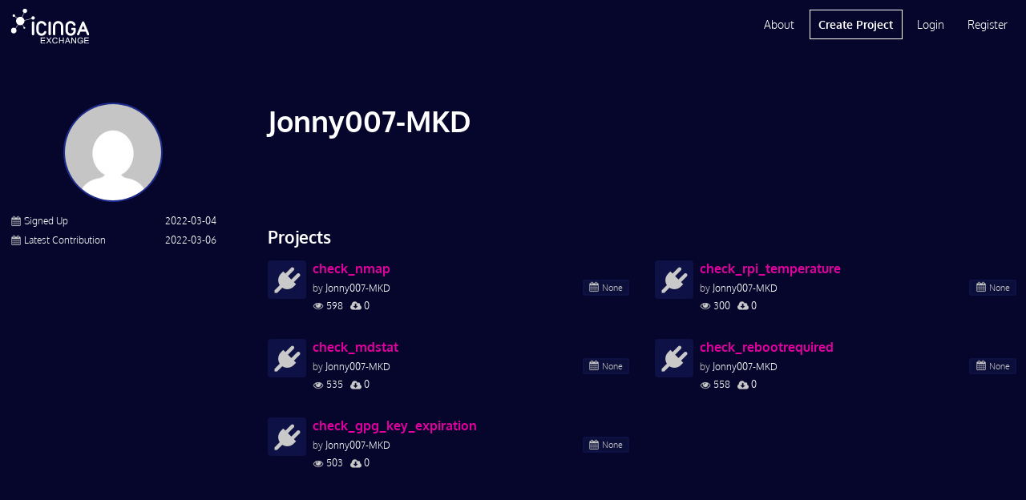

--- FILE ---
content_type: text/html; charset=UTF-8
request_url: https://exchange.icinga.com/Jonny007-MKD
body_size: 3519
content:
<!DOCTYPE html>
<!--[if lt IE 7]>
<html class="no-js lt-ie9 lt-ie8 lt-ie7 exchange" lang="en-US"> <![endif]-->
<!--[if IE 7]>
<html class="no-js lt-ie9 lt-ie8 exchange" lang="en-US"> <![endif]-->
<!--[if IE 8]>
<html class="no-js lt-ie9 ie8 exchange" lang="en-US"> <![endif]-->
<!--[if gt IE 8]><!-->
<html class="no-js exchange" lang="en-US"> <!--<![endif]-->
<head>
    <meta charset="utf-8">
    <meta http-equiv="X-UA-Compatible" content="IE=edge,chrome=1">
    <meta http-equiv="cleartype" content="on">
    <title>Jonny007-MKD :: Icinga Exchange</title>
      <meta name="description" content="Signed up on 2022-03-04 and contributed recently on 2022-03-06. Publisher of 5 project(s).">
          <meta name="viewport" content="width=device-width, initial-scale=1.0, maximum-scale=1.0, user-scalable=no">
    <meta name="format-detection" content="telephone=no">
    <meta name="apple-mobile-web-app-capable" content="yes">
    <meta name="application-name" content="Icinga Exchange">
    <meta name="apple-mobile-web-app-title" content="Icinga Exchange">
      <base href="https://exchange.icinga.com">
    <script type="text/javascript">
        (function() {
            var html = document.getElementsByTagName('html')[0];
            html.className = html.className.replace(/no-js/, 'js');
        }());
    </script>
        <!-- Google Analytics -->
    <script async src="https://www.googletagmanager.com/gtag/js?id=G-0ZM61HMWJZ" type="text/plain" data-category="analytics" data-service="ga"></script>
    <script type="text/plain" data-category="analytics" data-service="ga">
      window.dataLayer = window.dataLayer || [];
      function gtag(){dataLayer.push(arguments);}
      gtag('js', new Date());
    
      gtag('config', 'G-0ZM61HMWJZ');
    </script>
    <!-- End Google Analytics -->
      <!--<link href="//fonts.googleapis.com/css?family=Open+Sans:400,400i,600,700,800" rel="stylesheet">-->
    <link rel="stylesheet" href="/css/icinga.min.css" media="all" type="text/css">
    <link rel="icon" href="/img/fav/cropped-icinga-favicon-512x512px-32x32.png" sizes="32x32" />
    <link rel="icon" href="/img/fav/cropped-icinga-favicon-512x512px-192x192.png" sizes="192x192" />
    <link rel="apple-touch-icon-precomposed" href="/img/fav/cropped-icinga-favicon-512x512px-180x180.png" />
    <meta name="msapplication-TileImage" content="/img/fav/cropped-icinga-favicon-512x512px-270x270.png" />
      </head>
<body id="body" class="loading">
    <pre id="responsive-debug"></pre>
    <div id="layout" class="exchange default-layout">
        <div id="header" class="reset exchange black">
    
<ul role="alert" id="notifications"></ul>

<div class="wrap">
    <a href="/" class="header-logo"></a>
    <div id="mobile-navigation">
        <button id="mobile-menu-button" class="link-button"><i  aria-hidden="true" class="icon-menu"></i></button>
        <ul class="main-nav">
                    <li><a href="/login" rel="nofollow">Login</a></li>
            <li><a href="/register" rel="nofollow">Register</a></li>
            </div>
    <div id="desktop-navigation">
        <ul class="main-nav">
            <li><a href="/about">About</a></li>
            <li class="primary"><a href="/new" rel="nofollow">Create Project</a></li>
                    <li><a href="/login" rel="nofollow">Login</a></li>
            <li><a href="/register" rel="nofollow">Register</a></li>
                </ul>
    </div>
</div></div>
<div id="main" class="reset exchange" role="main">
    <div id="col1"
         class="container icinga-module module-exchange"
                 data-icinga-module="exchange"
                 data-icinga-url="/Jonny007-MKD"
                  style="display: block">
        <div class="no-hero"></div>
<div class="wrap">
    <div class="entry-content clearfix has-sidebar">
    <div class="profile-header project-header">
                <h1>Jonny007-MKD</h1>
                </div>
    <aside class="sidebar-left">
        <section class="thumbnail-wrapper text-center user">
            <img src="/accounts/gravatar?username=Jonny007-MKD" rel="nofollow,noindex" class="media-object img-thumbnail" alt="Jonny007-MKD" aria-hidden="true" />        </section>
        <section class="meta-information">
            <dl class="keylist">
                                <dt>
                    <i class="icon icon-calendar"></i>
                    <span>Signed Up</span>
                </dt>
                <dd>2022-03-04</dd>
                <dt>
                    <i class="icon icon-calendar"></i>
                    <span>Latest Contribution</span>
                </dt>
                <dd>
                                            2022-03-06                                    </dd>
                            </dl>
        </section>
    </aside>
    <div class="main-content">
        <h2>Projects</h2>
            <div class="profile-projects">
            <ul class="project-list project-list-grid">
    <li class="category-plugins">
        <div class="entry-content">
                    <div class="lfloat thumbnail-wrapper small placeholder">
                <img src="/img/icons/category-placeholder-plugins.png"
                     alt="Plugins"
                     title="Plugins">
            </div>
                    <div class="info-wrapper">
                            <h4><a href="/Jonny007-MKD/check_nmap" class="text-ellipsis">check_nmap</a></h4>
                <div class="release-tag rfloat clearfix">
                    <span>
                        <i title="Latest Release" class="icon icon-calendar"></i>
                                              None                                          </span>
                </div>
                <div class="author">
                    <span class="gray">by</span>&nbsp;<a href="/Jonny007-MKD">Jonny007-MKD</a>                </div>
                                <div class="meta">
                    <span>
                        <i title="Views" class="icon icon-eye"></i>
                        598                    </span>
                    <span>
                        <i title="Downloads" class="icon icon-cloud-download"></i>
                        0                    </span>
                </div>
            </div>
        </div>
    </li>
    <li class="category-plugins">
        <div class="entry-content">
                    <div class="lfloat thumbnail-wrapper small placeholder">
                <img src="/img/icons/category-placeholder-plugins.png"
                     alt="Plugins"
                     title="Plugins">
            </div>
                    <div class="info-wrapper">
                            <h4><a href="/Jonny007-MKD/check_rpi_temperature" class="text-ellipsis">check_rpi_temperature</a></h4>
                <div class="release-tag rfloat clearfix">
                    <span>
                        <i title="Latest Release" class="icon icon-calendar"></i>
                                              None                                          </span>
                </div>
                <div class="author">
                    <span class="gray">by</span>&nbsp;<a href="/Jonny007-MKD">Jonny007-MKD</a>                </div>
                                <div class="meta">
                    <span>
                        <i title="Views" class="icon icon-eye"></i>
                        300                    </span>
                    <span>
                        <i title="Downloads" class="icon icon-cloud-download"></i>
                        0                    </span>
                </div>
            </div>
        </div>
    </li>
    <li class="category-plugins">
        <div class="entry-content">
                    <div class="lfloat thumbnail-wrapper small placeholder">
                <img src="/img/icons/category-placeholder-plugins.png"
                     alt="Plugins"
                     title="Plugins">
            </div>
                    <div class="info-wrapper">
                            <h4><a href="/Jonny007-MKD/check_mdstat" class="text-ellipsis">check_mdstat</a></h4>
                <div class="release-tag rfloat clearfix">
                    <span>
                        <i title="Latest Release" class="icon icon-calendar"></i>
                                              None                                          </span>
                </div>
                <div class="author">
                    <span class="gray">by</span>&nbsp;<a href="/Jonny007-MKD">Jonny007-MKD</a>                </div>
                                <div class="meta">
                    <span>
                        <i title="Views" class="icon icon-eye"></i>
                        535                    </span>
                    <span>
                        <i title="Downloads" class="icon icon-cloud-download"></i>
                        0                    </span>
                </div>
            </div>
        </div>
    </li>
    <li class="category-plugins">
        <div class="entry-content">
                    <div class="lfloat thumbnail-wrapper small placeholder">
                <img src="/img/icons/category-placeholder-plugins.png"
                     alt="Plugins"
                     title="Plugins">
            </div>
                    <div class="info-wrapper">
                            <h4><a href="/Jonny007-MKD/check_rebootrequired" class="text-ellipsis">check_rebootrequired</a></h4>
                <div class="release-tag rfloat clearfix">
                    <span>
                        <i title="Latest Release" class="icon icon-calendar"></i>
                                              None                                          </span>
                </div>
                <div class="author">
                    <span class="gray">by</span>&nbsp;<a href="/Jonny007-MKD">Jonny007-MKD</a>                </div>
                                <div class="meta">
                    <span>
                        <i title="Views" class="icon icon-eye"></i>
                        558                    </span>
                    <span>
                        <i title="Downloads" class="icon icon-cloud-download"></i>
                        0                    </span>
                </div>
            </div>
        </div>
    </li>
    <li class="category-plugins">
        <div class="entry-content">
                    <div class="lfloat thumbnail-wrapper small placeholder">
                <img src="/img/icons/category-placeholder-plugins.png"
                     alt="Plugins"
                     title="Plugins">
            </div>
                    <div class="info-wrapper">
                            <h4><a href="/Jonny007-MKD/check_gpg_key_expiration" class="text-ellipsis">check_gpg_key_expiration</a></h4>
                <div class="release-tag rfloat clearfix">
                    <span>
                        <i title="Latest Release" class="icon icon-calendar"></i>
                                              None                                          </span>
                </div>
                <div class="author">
                    <span class="gray">by</span>&nbsp;<a href="/Jonny007-MKD">Jonny007-MKD</a>                </div>
                                <div class="meta">
                    <span>
                        <i title="Views" class="icon icon-eye"></i>
                        503                    </span>
                    <span>
                        <i title="Downloads" class="icon icon-cloud-download"></i>
                        0                    </span>
                </div>
            </div>
        </div>
    </li>
</ul>
<div class="project-paginator clearfix"></div>
        </div>
        </div>
</div>
</div>
    </div>
</div>
<div id="footer" class="reset exchange">
    <div class="wrap">
    <form id="footer-search" action="/search" method="GET" class="search">
        <div class="control-group">
            <div id="footer-terms" class="terms"></div>
            <input name="q" type="hidden" disabled="disabled" id="footer-search-terms">
            <input type="text"
                   name="q"
                   required
                   placeholder="Search projects …"
                   class="input-search"
                   id="footer-search-input"
                   autocomplete="off"
                   data-term-completion
                   data-term-container="#footer-terms"
                   data-term-input="#footer-search-terms"
                   data-term-suggestions="#footer-suggestions"
                   data-suggest-url="/search/complete?_disableLayout=1">
        </div>
        <button class="button-search">Search</button>
        <div id="footer-suggestions" class="suggestions"></div>
    </form>
</div>
<div class="wrap">
    <div class="link-columns">
        <div>
            <ul>
                <li><strong>Icinga Stack</strong></li>
                <li><a href="https://icinga.com/products/infrastructure-monitoring">Infrastructure Monitoring</a></li>
                <li><a href="https://icinga.com/products/automation">Monitoring Automation</a></li>
                <li><a href="https://icinga.com/products/cloud-monitoring">Cloud Monitoring</a></li>
                <li><a href="https://icinga.com/products/metrics-logs">Metrics &amp; Logs</a></li>
                <li><a href="https://icinga.com/products/notifications">Notifications</a></li>
                <li><a href="https://icinga.com/products/analytics">Analytics</a></li>
                <li><a href="https://icinga.com/products/integrations">Icinga Integrations</a></li>
            </ul>
        </div>
        <div>
            <ul>
                <li><strong>Resources</strong></li>
                <li><a href="https://icinga.com/get-started">Get Started</a></li>
                <li><a href="https://icinga.com/docs">Docs</a></li>
                <li><a href="https://icinga.com/blog">Blog</a></li>
                <li><a href="https://icinga.com/community">Community</a></li>
                <li><a href="https://icinga.com/company/customers">Case Studies</a></li>
                <li><a href="https://icinga.com/company/newsletter">Newsletter</a></li>
            </ul>
        </div>
        <div>
            <ul>
                <li><strong>Services</strong></li>
                <li><a href="https://icinga.com/services/consulting-services">Consulting</a></li>
                <li><a href="https://icinga.com/services/trainings">Trainings</a></li>
                <li><a href="https://icinga.com/services/support">Support</a></li>
                <li><a href="https://icinga.com/subscriptions">Subscriptions</a></li>
                <li class="sub-header"><strong>Connect</strong></li>
                <li><a href="https://community.icinga.com">Forum</a></li>
                <li><a href="https://github.com/Icinga">GitHub</a></li>
            </ul>
        </div>
        <div>
            <ul>
                <li><strong>Company</strong></li>
                <li><a href="https://icinga.com/company">About Us</a></li>
                <li><a href="https://icinga.com/company/partners">Partners</a></li>
                <li><a href="https://icinga.com/company/press-media">Press &amp; Media</a></li>
                <li><a href="https://icinga.com/company/contact">Contact Us</a></li>
            </ul>
        </div>
    </div>
    <div class="legal-stuff">
        <ul>
            <li><a href="https://icinga.com/about/imprint">Imprint</a></li>
            <li><a href="https://icinga.com/about/privacy-policy">Privacy Policy</a></li>
            <li><a href="/terms">Terms of Use</a></li>
        </ul>
        <p>© 2009 - 2025 Icinga GmbH</p>
        <ul>
            <li><a href="https://www.facebook.com/icinga" title="Follow on Facebook" target="_blank"><i class="facebook" aria-label="Facebook"></i></a></li>
            <li><a href="https://www.youtube.com/icinga" title="Follow on Youtube" target="_blank"><i class="youtube" aria-label="Youtube"></i></a></li>
            <li><a href="https://www.linkedin.com/company/icinga/" title="Follow on LinkedIn" target="_blank"><i class="linkedin" aria-label="LinkedIn"></i></a></li>
            <li><a href="https://www.icinga.com/feed" title="Follow on RSS"><i class="rss" aria-label="RSS"></i></a></li>
        </ul>
    </div>
    <img src="/img/icinga-logo-icon-inverted-512.png" class="footer-logo" alt="icinga-logo">
</div>
</div>
    </div>
    <script type="text/javascript">
        (function() {
            if (document.defaultView && document.defaultView.getComputedStyle) {
                var matched;
                var html = document.getElementsByTagName('html')[0];
                var element = document.getElementById('layout');
                var name = document.defaultView
                    .getComputedStyle(html)['font-family']
                    .replace(/['",]/g, '');

                if (null !== (matched = name.match(/^([a-z]+)-layout$/))) {
                    element.className = element.className.replace('default-layout', name);
                    if ('object' === typeof window.console) {
                        window.console.log('Setting initial layout to ' + name);
                    }
                }
            }
        }());
    </script>
    <!--[if lt IE 10]>
    <iframe id="fileupload-frame-target" name="fileupload-frame-target"></iframe>
    <![endif]-->
    <!--[if IE 8]>
    <script type="text/javascript" src="/js/icinga.ie8.js"></script>
    <![endif]-->
    <!--[if gt IE 8]><!-->
    <script type="text/javascript" src="/js/icinga.min.js"></script>
    <!--<![endif]-->
    <script type="text/javascript">
        window.name = 'Icinga-hulmqakynxrc';
        var icinga = new Icinga({
            baseUrl: '/'
        });
    </script>
</body>
</html>
